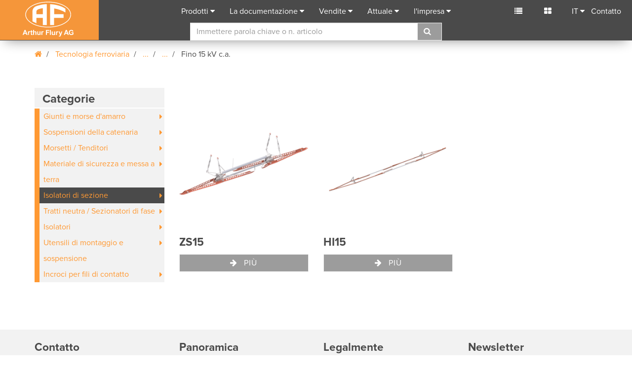

--- FILE ---
content_type: text/html; charset=utf-8
request_url: https://www.aflury.ch/it/cshow/prodotti/categoria/cat/isolatore-fino-15-kv-ca-940/
body_size: 10370
content:
<!DOCTYPE html>
<html lang="it">
<head>

<meta charset="utf-8"><base href="https://www.aflury.ch/">
<!-- 
	created by FO-Zuerisee AG
			Gewerbestrasse 18
			8132 Egg bei Zürich
			http://www.fo-zuerisee.ch

	This website is powered by TYPO3 - inspiring people to share!
	TYPO3 is a free open source Content Management Framework initially created by Kasper Skaarhoj and licensed under GNU/GPL.
	TYPO3 is copyright 1998-2019 of Kasper Skaarhoj. Extensions are copyright of their respective owners.
	Information and contribution at https://typo3.org/
-->




<meta name="generator" content="TYPO3 CMS">
<meta name="robots" content="index,follow">
<meta name="X-UA-Compatible" content="IE=9">
<meta name="viewport" content="width=device-width, initial-scale=1">
<meta name="author" content="Arthur Flury">
<meta name="description" content="Siamo un'impresa che lavora a livello mondiale, specializzata nello sviluppo e produzione di componenti per linee aeree di contatto, messa a terra, protezione dalle scariche atmosferiche, sistema di sicurezza anticaduta e linee elettrificate.">
<meta name="keywords" content="Derivazione, listino prezzi dispositivi anticaduta ABS, dispositivi di arresto ABS, dispositivi di ancoraggio ABS, ancoraggio, manicotti di ancoraggio, ancoraggi, protezione anticaduta, acquista protezione anticaduta, protezione anticaduta tetto spiovente, set protezione anticaduta, Morsetto di derivazione, punti di arresto, Morsetto a guance contraposte, Tecnologia ferroviaria, Tecnologia ferroviaria l'azienda, Pendino acciaio, Asta di manovra, Parafulmine, Protezione dai fulmini, classi di protezione contro i fulmini, Collare, Gancio per tetto, Morsetto filo di contatto, Cavo Tenditore, Moresetti per feeder, Installazione elettrica, Materiale elettrico, L'elettrotecnica, Materiali per il settore energia, Messa a terra, Morsetto di messa a terra, Materiale di messa a terra, Aste di messa a terra, Filo di contatto, Linea di contatto, Montatore di linea di contatto, protezione anticaduta tetto piano, Linea aerea, Linea aerea Cavo sotterrraneo, costruzione di linee aeree, Fondazione di terra, Morse d'amarro, testa di forcella, Valutazione die rischi, Conduttore, Isolatori, L'assortimento di capicorda a viti, Capicordi a viti, Giunti a cono, L'anticorrosivo, Presa multipla, Rilevatore di fase, Sezionatori di fase, Fotovoltaica, Impianto fotovoltaico, Equipotenzialità, Barre equipotenziali, Capocorda da pressare, Manicotti da pressare, Impianto FV, Pezzo di ridotto, Dispersore di terra ad anello, Collare di contatto, Morse per rotaia, Capicorda a viti, Connettore a viti, funi di sicurezza per lavori in quota, sistema di sicurezza a fune, dispositivi di ancoraggio, dispositivi di ancoraggio tetto piano, fune di sicurezza, Impianto solare, elementi di serraggio, tenditori, sistema di serraggio, Rilevatore di tensione, Braccio di sostegno, Isolatori di sezione, Elettrodo di terra per profondità, stazione di trasformatori, Protezione dalle sovratensioni, Connessioni elettriche, Invertitore ondulare">


<link rel="stylesheet" type="text/css" href="/typo3conf/ext/fo_base_aflury/Resources/Public/Css/main.css?1694611264" media="all">






<!-- Google Tag Manager -->
			<script>(function(w,d,s,l,i){w[l]=w[l]||[];w[l].push({'gtm.start': new Date().getTime(),event:'gtm.js'});var f=d.getElementsByTagName(s)[0], j=d.createElement(s),dl=l!='dataLayer'?'&l='+l:'';j.async=true;j.src= 'https://www.googletagmanager.com/gtm.js?id='+i+dl;f.parentNode.insertBefore(j,f);})(window,document,'script','dataLayer','GTM-KHZSC7F');</script>
			<!-- End Google Tag Manager -->	<script type="text/javascript">
	var _iub = _iub || [];
	_iub.csConfiguration = {"askConsentAtCookiePolicyUpdate":true,"countryDetection":true,"enableFadp":true,"enableLgpd":true,"enableUspr":true,"gdprAppliesGlobally":false,"lang":"it","lgpdAppliesGlobally":false,"perPurposeConsent":true,"reloadOnConsent":true,"siteId":2298277,"cookiePolicyId":55553646, "banner":{ "acceptButtonColor":"#FF9933","acceptButtonDisplay":true,"backgroundColor":"#F2F2F2","closeButtonDisplay":false,"customizeButtonColor":"#4A4A4A","customizeButtonDisplay":true,"explicitWithdrawal":true,"listPurposes":true,"linksColor":"#FF9933","position":"bottom","rejectButtonColor":"#FF9933","rejectButtonDisplay":true,"textColor":"#4A4A4A" }};
	</script>
	<script type="text/javascript" src="https://cs.iubenda.com/autoblocking/2298277.js"></script>
	<script type="text/javascript" src="//cdn.iubenda.com/cs/gpp/stub.js"></script>
	<script type="text/javascript" src="//cdn.iubenda.com/cs/iubenda_cs.js" charset="UTF-8" async></script><title>Categoria - Arthur Flury</title><meta name="application-name" content="Arthur Flury"><meta name="msapplication-TileColor" content="#ffffff">				<link rel="icon" type="image/png" sizes="32x32" href="/typo3conf/ext/fo_base_aflury/Resources/Public/Icons/favicons/favicon-32x32.png">
				<link rel="icon" type="image/png" sizes="16x16" href="/typo3conf/ext/fo_base_aflury/Resources/Public/Icons/favicons/favicon-16x16.png">				<meta name="msapplication-TileImage" content="https://www.aflury.ch/typo3conf/ext/fo_base_aflury/Resources/Public/Icons/favicons/mstile-150x150">				<link rel="apple-touch-icon" sizes="180x180" href="/typo3conf/ext/fo_base_aflury/Resources/Public/Icons/favicons/apple-touch-icon.png">				<link rel="manifest" href="/typo3conf/ext/fo_base_aflury/Resources/Public/Icons/favicons/manifest.json">
				<link rel="mask-icon" href="/typo3conf/ext/fo_base_aflury/Resources/Public/Icons/favicons/safari-pinned-tab.svg" color="#5bbad5">
				<meta name="theme-color" content="#ffffff">				<!-- HTML5 Shim and Respond.js IE8 support of HTML5 elements and media queries -->
			<!-- WARNING: Respond.js doesn't work if you view the page via file:// -->
			<!--[if lt IE 9]>
			  <script src="https://oss.maxcdn.com/libs/html5shiv/3.7.2/html5shiv.js"></script>
			  <script src="https://oss.maxcdn.com/libs/respond.js/1.4.2/respond.min.js"></script>
			  <script src="/typo3conf/ext/fo_base_aflury/Resources/Public/JavaScript/modernizr-custom.min.js"></script>
			<![endif]-->
			<!--[if IE 9]>
				<link rel="stylesheet" type="text/css" href="/typo3conf/ext/fo_base_aflury/Resources/Public/Css/ie9.css">
			<![endif]-->
</head>
<body id="pid-166" data-id="166" class="arthur-flury-page body-layout-0">
	<!-- Google Tag Manager (noscript) -->
	<noscript><iframe src="https://www.googletagmanager.com/ns.html?id=GTM-KHZSC7F" height="0" width="0" style="display:none;visibility:hidden"></iframe></noscript>
	<!-- End Google Tag Manager (noscript) --><nav class="navbar navbar-default navbar-fixed-top">
	<div class="container-fluid">
		<div class="navbar-header">
			<button type="button" class="navbar-toggle collapsed" data-toggle="collapse" data-target="#bs-example-navbar-collapse-1" aria-expanded="false">
				<span class="sr-only">Toggle navigation</span>
				<span class="icon-bar"></span>
				<span class="icon-bar"></span>
				<span class="icon-bar"></span>
			</button>
			<a href="/it/pagina-iniziale/" target="_top" class="navbar-brand"><img src="/typo3conf/ext/fo_base_aflury/Resources/Public/Images/logo-af.svg" alt="Arthur Flury" title="Arthur Flury"></a>
		</div>
		<div class="collapse navbar-collapse" id="bs-example-navbar-collapse-1">
			<ul class="nav navbar-nav navbar-center">
				

	
		<li>
			<a href="#" title="Prodotti" class="dropdown-toggle" data-toggle="dropdown" role="button" aria-haspopup="true" aria-expanded="false">Prodotti</a>
			
				<ul class="dropdown-menu">
					
							
	
		<li>
			
					<a title="Tecnologia ferroviaria" href="/it/prodotti/tecnologia-ferroviaria/cat/tecnologia-ferroviaria-93601/#c3212">Tecnologia ferroviaria</a>
						
		</li>
	
		<li>
			
					<a title="Sistemi di messa a terra e di protezione dai fulmini" href="/it/prodotti/sistemi-di-messa-a-terra-e-di-protezione-dai-fulmini/cat/messa-a-terra-e-di-protezione-dai-fulmini-93602/#c3591">Sistemi di messa a terra e di protezione dai fulmini</a>
						
		</li>
	
		<li>
			
					<a title="Protezione anticaduta" href="/it/prodotti/protezione-anticaduta/cat/protezione-anticaduta-93603/#c3326">Protezione anticaduta</a>
						
		</li>
	
		<li>
			
					<a title="Materiali per il settore energia" href="/it/prodotti/materiali-per-il-settore-energia/cat/materiali-per-il-settore-energia-93604/#c3426">Materiali per il settore energia</a>
						
		</li>
	

						
				</ul>
			
		</li>
	
		<li>
			<a href="#" title="La documentazione" class="dropdown-toggle" data-toggle="dropdown" role="button" aria-haspopup="true" aria-expanded="false">La documentazione</a>
			
				<ul class="dropdown-menu">
					
							
	
		<li>
			
					<a title="Tecnologia ferroviaria" href="/it/la-documentazione/tecnologia-ferroviaria/catd/tecnologia-ferroviaria-93601/">Tecnologia ferroviaria</a>
						
		</li>
	
		<li>
			
					<a title="Sistemi di messa a terra e di protezione dai" href="/it/la-documentazione/sistemi-di-messa-a-terra-e-di-protezione-dai/catd/messa-a-terra-e-di-protezione-dai-fulmini-93602/">Sistemi di messa a terra e di protezione dai</a>
						
		</li>
	
		<li>
			
					<a title="Protezione anti caduta" href="/it/la-documentazione/protezione-anti-caduta/catd/protezione-anticaduta-93603/">Protezione anti caduta</a>
						
		</li>
	
		<li>
			
					<a title="Materiali per il settore energia" href="/it/la-documentazione/materiali-per-il-settore-energia/catd/materiali-per-il-settore-energia-93604/">Materiali per il settore energia</a>
						
		</li>
	
		<li>
			
					<a title="Società" href="/it/la-documentazione/societa/catd/20/">Società</a>
						
		</li>
	

						
				</ul>
			
		</li>
	
		<li>
			<a href="#" title="Vendite" class="dropdown-toggle" data-toggle="dropdown" role="button" aria-haspopup="true" aria-expanded="false">Vendite</a>
			
				<ul class="dropdown-menu">
					
							
	
		<li><a title="Sede centrale Svizzera" href="/it/vendite/sede-centrale-svizzera/">Sede centrale Svizzera</a></li>
	
		<li><a title="Società controllata" href="/it/vendite/societa-controllata/">Società controllata</a></li>
	
		<li><a title="Rappresentanze" href="/it/vendite/rappresentanze/">Rappresentanze</a></li>
	

						
				</ul>
			
		</li>
	
		<li>
			<a href="#" title="Attuale" class="dropdown-toggle" data-toggle="dropdown" role="button" aria-haspopup="true" aria-expanded="false">Attuale</a>
			
				<ul class="dropdown-menu">
					
							
	
		<li><a title="Tecnologia ferroviaria" href="/it/attuale/tecnologia-ferroviaria/">Tecnologia ferroviaria</a></li>
	
		<li><a title="Sistemi di messa a terra e parafulmini" href="/it/attuale/sistemi-di-messa-a-terra-e-parafulmini/">Sistemi di messa a terra e parafulmini</a></li>
	
		<li><a title="Protezione anticaduta" href="/it/attuale/protezione-anticaduta/">Protezione anticaduta</a></li>
	
		<li><a title="La tecnologia Power Distribution" href="/it/attuale/la-tecnologia-power-distribution/">La tecnologia Power Distribution</a></li>
	
		<li><a title="Società" href="/it/attuale/societa/">Società</a></li>
	
		<li><a title="Blitzschutz Podcast" href="/it/attuale/podcast/">Blitzschutz Podcast</a></li>
	

						
				</ul>
			
		</li>
	
		<li>
			<a href="#" title="l&#039;impresa" class="dropdown-toggle" data-toggle="dropdown" role="button" aria-haspopup="true" aria-expanded="false">l&#039;impresa</a>
			
				<ul class="dropdown-menu">
					
							
	
		<li><a title="Chi siamo" href="/it/limpresa/chi-siamo/">Chi siamo</a></li>
	
		<li><a title="Posizione sul mercato" href="/it/limpresa/posizione-sul-mercato/">Posizione sul mercato</a></li>
	
		<li><a title="Ricerca e sviluppo" href="/it/limpresa/ricerca-e-sviluppo/">Ricerca e sviluppo</a></li>
	
		<li><a title="Produzione" href="/it/limpresa/produzione/">Produzione</a></li>
	
		<li><a title="Supply Chain Management" href="/it/limpresa/supply-chain-management/">Supply Chain Management</a></li>
	
		<li><a title="Qualità" href="/it/limpresa/qualita/">Qualità</a></li>
	
		<li><a title="Posti vacanti" href="/it/limpresa/posti-vacanti/">Posti vacanti</a></li>
	

						
				</ul>
			
		</li>
	

	












				<li class="dropdown hidden-expanded">
					<a class="dropdown-toggle" data-toggle="dropdown" role="button" aria-expanded="false">IT</a><ul class="dropdown-menu menu-lang"><li><a href="/de/cshow/produkte/kategorien/cat/trenner-bis-15-kv-ac-940/" title="Deutsch" target="_top">DE</a></li><li><a href="/en/cshow/products/category/cat/insulators-up-to-15-kv-ac-940/" title="English" target="_top">EN</a></li><li><a href="/fr/cshow/produits/categorie/cat/isolateurs-jusqua-15-kv-ac-940/" title="Francais" target="_top">FR</a></li><li class="active-lang "><a href="/it/cshow/prodotti/categoria/cat/isolatore-fino-15-kv-ca-940/" title="Italiano" target="_top">IT</a></li></ul>
				</li>
			</ul>
			<ul class="nav navbar-nav navbar-right">
				

				<li class="cart"><a href="/it/carello/" class="navbar-right-icon" data-toggle="popover" data-content="Carello" data-placement="bottom">
						<i class="fa fa-list" ></i>
						<span class="small" id="cart-amount"></span></a>
				</li>
				<li class="compare-list"><a href="/it/confronto-prodotti/" class="navbar-right-icon" data-toggle="popover" data-content="Confronta l&#039;elenco" data-placement="bottom">
						<i class="fa fa-th-large" title=""></i>
						<span class="small" id="compare-amount">&nbsp;</span></a>
				</li>
				<li class="dropdown hidden-collapse">
					<a class="dropdown-toggle" data-toggle="dropdown" role="button" aria-expanded="false">IT</a><ul class="dropdown-menu menu-lang"><li><a href="/de/cshow/produkte/kategorien/cat/trenner-bis-15-kv-ac-940/" title="Deutsch" target="_top">DE</a></li><li><a href="/en/cshow/products/category/cat/insulators-up-to-15-kv-ac-940/" title="English" target="_top">EN</a></li><li><a href="/fr/cshow/produits/categorie/cat/isolateurs-jusqua-15-kv-ac-940/" title="Francais" target="_top">FR</a></li><li class="active-lang "><a href="/it/cshow/prodotti/categoria/cat/isolatore-fino-15-kv-ca-940/" title="Italiano" target="_top">IT</a></li></ul>
				</li>
				<li><a href="/it/contatto/" title="Contatto">Contatto</a></li>
			</ul>
			<div class="search-panel" id="typeaheadAPP" ng-init="loadingMessage = 'caricamento...';languageId='1';languageKey='i'">
	<form action="/it/ricerca/" id="searchForm" class="searchForm search-menu" ng-controller="typeaheadController" method="get" >
		<input type="hidden" name="id" value="169" />
	    <input type="hidden" name="L" value="1" />
		<div class="input-group">
			<input class="form-control"
				   type="text"
				   name="tx_foshopproducts_product[query]"
				   placeholder="Immettere parola chiave o n. articolo"
				   autocomplete="off"
				   ng-model="search"
				   ng-change="getResult()"
				   id="search-ac-field"
				   aria-describedby="typeahead"/>
			<span class="input-group-btn">
				<button class="btn btn-default" type="submit"><i class="fa fa-search"></i></button>
				<span id="searchclear" class="glyphicon glyphicon-remove-circle"></span>
			</span>
		</div>
		<div class="typeahead" id="typeahead" ng-bind-html="result.html"></div>
	</form>
</div>
		</div>
	</div>
</nav>

<!--SOLR_START--><!--SOLR_END-->

	
	<div class="container"><div class="row"><div class="col-md-12 breadcrumb-navigation"><ol class="breadcrumb"><li><a href="/it/pagina-iniziale/" target="_top"><span class="fa fa-home"></span></a></li>
	


	

	
	<li>
		
				<a href="/it/cshow/prodotti/categoria/cat/tecnologia-ferroviaria-93601/" title="Tecnologia ferroviaria">
					
							Tecnologia ferroviaria
						
				</a>
			
	</li>
	

	
	<li>
		
				
						
								<a href="/it/cshow/prodotti/categoria/cat/isolatori-di-sezione-891/" class="breadcrumb-item" data-toggle="popover" data-content="Isolatori di sezione" data-placement="bottom">
									...
								</a>
							
					
			
	</li>
	

	
	<li>
		
				
						
								<a href="/it/cshow/prodotti/categoria/cat/isolatori-di-sezione-per-catenaria-892/" class="breadcrumb-item" data-toggle="popover" data-content="Isolatori di sezione" data-placement="bottom">
									...
								</a>
							
					
			
	</li>
	

	
	<li>
		
				
						
								Fino 15 kV c.a.
							
					
			
	</li>
	



</ol></div></div></div>

<!--SOLR_START-->
	<div class="foshop_products">
    
	<section id="produkte">
			<div class="container">
				<div class="row">
					<div class="col-md-3">
						<div class="chapter-tree hidden-collapse">
							<span class="nav-section-title">Categorie</span>
<ul class="product-menu">
	
		<li class="has-sub ">
			<a href="/it/cshow/prodotti/categoria/cat/giunti-e-morse-damarro-627/">Giunti e morse d&#039;amarro</a>
			
				<ul class="product-menu-level-2">
					
							<li class="has-sub ">
								<a href="/it/cshow/prodotti/categoria/cat/morse-damarro-628/">Morse di amarro</a>
								
									<ul class="product-menu-level-3">
										
											<li class=" ">
												<a href="/it/cshow/prodotti/categoria/cat/morse-damarro-acciaio-inossidabile-629/">
													Morse di amarro acciaio inossidabile
												</a>
											</li>
											
										
										
											<li class=" ">
												<a href="/it/cshow/prodotti/categoria/cat/morse-damarro-cunisi-640/">
													Morse di amarro CuNiSi
												</a>
											</li>
											
										
										
									</ul>
								
							</li>
					
							<li class=" ">
								<a href="/it/cshow/prodotti/categoria/cat/doppia-morsi-damarro-108199/">Doppia morse di amarro</a>
								
							</li>
					
							<li class=" ">
								<a href="/it/cshow/prodotti/categoria/cat/connettore-con-occhiolo-cunisi-108198/">Connettori con occhiolo CuNiSi</a>
								
							</li>
					
							<li class="has-sub ">
								<a href="/it/cshow/prodotti/categoria/cat/morsetti-per-filo-661/">Giunti a cono CuNiSi</a>
								
									<ul class="product-menu-level-3">
										
											<li class=" ">
												<a href="/it/cshow/prodotti/categoria/cat/giunti-equipotenziale-cunisi-662/">
													Giunti a cono CuNiSi
												</a>
											</li>
											
										
										
											<li class=" ">
												<a href="/it/cshow/prodotti/categoria/cat/giunti-equipotenziale-cunisi-668/">
													Giunti a cono CuNiSi per fili di diverse dimensioni
												</a>
											</li>
											
										
										
									</ul>
								
							</li>
					
				</ul>
			
		</li>
	
		<li class="has-sub ">
			<a href="/it/cshow/prodotti/categoria/cat/pendini-di-sospensione-per-catenaria-673/">Sospensioni della catenaria</a>
			
				<ul class="product-menu-level-2">
					
							<li class="has-sub ">
								<a href="/it/cshow/prodotti/categoria/cat/morsetti-674/">Morsetti</a>
								
									<ul class="product-menu-level-3">
										
											<li class=" ">
												<a href="/it/cshow/prodotti/categoria/cat/morsetto-filo-di-contatto-e-fune-portante-675/">
													Morsetti filo di contatto e fune portante
												</a>
											</li>
											
										
										
											<li class=" ">
												<a href="/it/cshow/prodotti/categoria/cat/morsetto-per-fune-portante-681/">
													Morsetti per fune portante
												</a>
											</li>
											
										
										
											<li class=" ">
												<a href="/it/cshow/prodotti/categoria/cat/morsetti-per-filo-di-contatto-686/">
													Morsetti per filo di contatto
												</a>
											</li>
											
										
										
											<li class=" ">
												<a href="/it/cshow/prodotti/categoria/cat/morsetti-per-due-fili-di-contatto-689/">
													Morsetti per due fili di contatto
												</a>
											</li>
											
										
										
									</ul>
								
							</li>
					
							<li class="has-sub ">
								<a href="/it/cshow/prodotti/categoria/cat/pendini-692/">Pendini</a>
								
									<ul class="product-menu-level-3">
										
											<li class=" ">
												<a href="/it/cshow/prodotti/categoria/cat/equipotenziale-regolabile-693/">
													Equipotenziale, regolabile
												</a>
											</li>
											
										
										
											<li class=" ">
												<a href="/it/cshow/prodotti/categoria/cat/non-equipotenziale-regolabile-701/">
													Non equipotenziale, regolabile
												</a>
											</li>
											
										
										
									</ul>
								
							</li>
					
							<li class=" ">
								<a href="/it/cshow/prodotti/categoria/cat/pendini-flessibile-21067/">Pendini flessibile</a>
								
							</li>
					
							<li class="has-sub ">
								<a href="/it/cshow/prodotti/categoria/cat/pendini-ad-altezza-fissa-706/">Pendini ad altezza fissa</a>
								
									<ul class="product-menu-level-3">
										
											<li class=" ">
												<a href="/it/cshow/prodotti/categoria/cat/pendini-cunisi-707/">
													Pendini CuNiSi
												</a>
											</li>
											
										
										
											<li class=" ">
												<a href="/it/cshow/prodotti/categoria/cat/pendino-acciaio-inossidabile-altezza-fissa-709/">
													Pendino acciaio inossidabile (altezza fissa)
												</a>
											</li>
											
										
										
									</ul>
								
							</li>
					
							<li class="has-sub ">
								<a href="/it/cshow/prodotti/categoria/cat/pendini-regolabili-711/">Pendini di filo</a>
								
									<ul class="product-menu-level-3">
										
											<li class=" ">
												<a href="/it/cshow/prodotti/categoria/cat/con-fermo-darresto-712/">
													Con fermo d&#039;arresto
												</a>
											</li>
											
										
										
											<li class=" ">
												<a href="/it/cshow/prodotti/categoria/cat/senza-fermo-darresto-714/">
													Senza fermo d&#039;arresto
												</a>
											</li>
											
										
										
									</ul>
								
							</li>
					
							<li class="has-sub ">
								<a href="/it/cshow/prodotti/categoria/cat/accessori-per-pendini-716/">Accessori sospensioni della catenaria</a>
								
									<ul class="product-menu-level-3">
										
											<li class=" ">
												<a href="/it/cshow/prodotti/categoria/cat/redancia-fascetta-per-filo-717/">
													Redancia (fascetta per filo)
												</a>
											</li>
											
										
										
											<li class=" ">
												<a href="/it/cshow/prodotti/categoria/cat/sellette-di-scorrimento-719/">
													Sellette di scorrimento
												</a>
											</li>
											
										
										
											<li class=" ">
												<a href="/it/cshow/prodotti/categoria/cat/redancie-721/">
													Redancie
												</a>
											</li>
											
										
										
											<li class=" ">
												<a href="/it/cshow/prodotti/categoria/cat/manicotti-per-compressione-del-filo-724/">
													Manicotti per compressione del filo
												</a>
											</li>
											
										
										
											<li class=" ">
												<a href="/it/cshow/prodotti/categoria/cat/morsetti-726/">
													Morsetti
												</a>
											</li>
											
										
										
											<li class=" ">
												<a href="/it/cshow/prodotti/categoria/cat/perni-per-pendino-728/">
													Perni per pendino
												</a>
											</li>
											
										
										
											<li class=" ">
												<a href="/it/cshow/prodotti/categoria/cat/parte-regolabile-730/">
													Parte regolabile
												</a>
											</li>
											
										
										
											<li class=" ">
												<a href="/it/cshow/prodotti/categoria/cat/cordine-732/">
													Cordine
												</a>
											</li>
											
										
										
											<li class=" ">
												<a href="/it/cshow/prodotti/categoria/cat/guida-di-protezione-del-cavo-734/">
													Guida di protezione del cavo
												</a>
											</li>
											
										
										
											<li class=" ">
												<a href="/it/cshow/prodotti/categoria/cat/attrezzi-di-montaggio-736/">
													Attrezzi di montaggio
												</a>
											</li>
											
										
										
											<li class=" ">
												<a href="/it/cshow/prodotti/categoria/cat/distanziatore-intermedio-742/">
													Distanziatore intermedio
												</a>
											</li>
											
										
										
									</ul>
								
							</li>
					
				</ul>
			
		</li>
	
		<li class="has-sub ">
			<a href="/it/cshow/prodotti/categoria/cat/morsetti-tenditori-744/">Morsetti / Tenditori</a>
			
				<ul class="product-menu-level-2">
					
							<li class="has-sub ">
								<a href="/it/cshow/prodotti/categoria/cat/morsetti-per-feeder-745/">Morsetti per feeder</a>
								
									<ul class="product-menu-level-3">
										
											<li class=" ">
												<a href="/it/cshow/prodotti/categoria/cat/morsetti-universale-746/">
													Morsetti universale
												</a>
											</li>
											
										
										
											<li class=" ">
												<a href="/it/cshow/prodotti/categoria/cat/morsetti-per-feeder-751/">
													Morsetti per feeder
												</a>
											</li>
											
										
										
											<li class=" ">
												<a href="/it/cshow/prodotti/categoria/cat/supporto-fune-portante-753/">
													Supporto fune portante
												</a>
											</li>
											
										
										
											<li class=" ">
												<a href="/it/cshow/prodotti/categoria/cat/morsetti-paralleli-per-feeder-755/">
													Morsetti paralleli per feeder
												</a>
											</li>
											
										
										
									</ul>
								
							</li>
					
							<li class="has-sub ">
								<a href="/it/cshow/prodotti/categoria/cat/morsetti-per-filo-762/">Giunti per filo di contatto</a>
								
									<ul class="product-menu-level-3">
										
											<li class=" ">
												<a href="/it/cshow/prodotti/categoria/cat/morsetti-per-filo-763/">
													Giunti per filo di contatto senza filo di spessore
												</a>
											</li>
											
										
										
											<li class=" ">
												<a href="/it/cshow/prodotti/categoria/cat/giunto-con-filo-di-spessore-133580/">
													Giunti per filo di contatto con filo di spessore
												</a>
											</li>
											
										
										
											<li class=" ">
												<a href="/it/cshow/prodotti/categoria/cat/morsetti-filo-regolabile-779/">
													Giunti per filo di contatto regolabile
												</a>
											</li>
											
										
										
											<li class=" ">
												<a href="/it/cshow/prodotti/categoria/cat/giunti-filo-per-trolley-129879/">
													Giunti per filo di contatto per trolley
												</a>
											</li>
											
										
										
											<li class=" ">
												<a href="/it/cshow/prodotti/categoria/cat/morsetto-di-filo-di-contatto-morsetto-di-ancora-783/">
													Giunti per filo di contatto / Giunti di ancora
												</a>
											</li>
											
										
										
									</ul>
								
							</li>
					
							<li class="has-sub ">
								<a href="/it/cshow/prodotti/categoria/cat/morsetti-di-serraggio-varie-791/">Morsetti di serraggio varie</a>
								
									<ul class="product-menu-level-3">
										
											<li class=" ">
												<a href="/it/cshow/prodotti/categoria/cat/morsetti-punto-fisso-792/">
													Morsetti punto fisso
												</a>
											</li>
											
										
										
											<li class=" ">
												<a href="/it/cshow/prodotti/categoria/cat/morsetti-per-incrocio-filo-di-contatto-797/">
													Morsetti per incrocio filo di contatto
												</a>
											</li>
											
										
										
											<li class=" ">
												<a href="/it/cshow/prodotti/categoria/cat/morsetti-per-incrocio-800/">
													Morsetti per incrocio
												</a>
											</li>
											
										
										
											<li class=" ">
												<a href="/it/cshow/prodotti/categoria/cat/morsetti-y-807/">
													Morsetti Y
												</a>
											</li>
											
										
										
											<li class=" ">
												<a href="/it/cshow/prodotti/categoria/cat/supporti-cavo-di-terra-809/">
													Supporti cavo di terra
												</a>
											</li>
											
										
										
									</ul>
								
							</li>
					
							<li class=" ">
								<a href="/it/cshow/prodotti/categoria/cat/griffe-811/">Griffe braccio di sostegno</a>
								
							</li>
					
							<li class=" ">
								<a href="/it/cshow/prodotti/categoria/cat/tenditori-818/">Tenditori</a>
								
							</li>
					
							<li class=" ">
								<a href="/it/cshow/prodotti/categoria/cat/guide-per-cavi-828/">Guide per cavi</a>
								
							</li>
					
							<li class=" ">
								<a href="/it/cshow/prodotti/categoria/cat/distanziatori-832/">Distanziatori</a>
								
							</li>
					
				</ul>
			
		</li>
	
		<li class="has-sub ">
			<a href="/it/cshow/prodotti/categoria/cat/materiale-di-sicurezza-e-messa-a-terra-835/">Materiale di sicurezza e messa a terra</a>
			
				<ul class="product-menu-level-2">
					
							<li class="has-sub ">
								<a href="/it/cshow/prodotti/categoria/cat/aste-di-messa-a-terra-836/">Aste di messa a terra</a>
								
									<ul class="product-menu-level-3">
										
											<li class=" ">
												<a href="/it/cshow/prodotti/categoria/cat/aste-telescopica-di-messa-a-terra-837/">
													Aste telescopica di messa a terra
												</a>
											</li>
											
										
										
											<li class=" ">
												<a href="/it/cshow/prodotti/categoria/cat/aste-di-messa-a-terra-poligonale-848/">
													Aste di messa a terra poligonale
												</a>
											</li>
											
										
										
											<li class=" ">
												<a href="/it/cshow/prodotti/categoria/cat/aste-di-messa-a-terra-846/">
													Aste di messa a terra
												</a>
											</li>
											
										
										
									</ul>
								
							</li>
					
							<li class="has-sub ">
								<a href="/it/cshow/prodotti/categoria/cat/morse-per-rotaia-853/">Morse per rotaia</a>
								
									<ul class="product-menu-level-3">
										
											<li class=" ">
												<a href="/it/cshow/prodotti/categoria/cat/morse-per-rotaia-parallela-854/">
													Morse per rotaia parallela
												</a>
											</li>
											
										
										
											<li class=" ">
												<a href="/it/cshow/prodotti/categoria/cat/morse-diagonale-per-rotaia-858/">
													Morse diagonale per rotaia
												</a>
											</li>
											
										
										
											<li class=" ">
												<a href="/it/cshow/prodotti/categoria/cat/kago-morsetti-per-rotaie-870/">
													Morsetti per rotaie
												</a>
											</li>
											
										
										
									</ul>
								
							</li>
					
							<li class=" ">
								<a href="/it/cshow/prodotti/categoria/cat/ganci-per-catenaria-872/">Ganci per catenaria</a>
								
							</li>
					
							<li class="has-sub ">
								<a href="/it/cshow/prodotti/categoria/cat/cavi-di-messa-a-terra-879/">Cavi di messa a terra</a>
								
									<ul class="product-menu-level-3">
										
											<li class=" ">
												<a href="/it/cshow/prodotti/categoria/cat/cavo-di-messa-a-terra-unipolare-880/">
													Cavo di messa a terra unipolare
												</a>
											</li>
											
										
										
											<li class=" ">
												<a href="/it/cshow/prodotti/categoria/cat/cavo-di-messa-a-terra-bipolare-882/">
													Cavo di messa a terra bipolare
												</a>
											</li>
											
										
										
									</ul>
								
							</li>
					
							<li class=" ">
								<a href="/it/cshow/prodotti/categoria/cat/aste-di-manovra-888/">Aste di manovra</a>
								
							</li>
					
							<li class=" ">
								<a href="/it/cshow/prodotti/categoria/cat/contatti-magnetico-106687/">Contatti magnetici per la messa a terra</a>
								
							</li>
					
							<li class="has-sub ">
								<a href="/it/cshow/prodotti/categoria/cat/pezzi-di-ricambio-per-materiale-di-sicurezza-e-messa-a-terra-129676/">Pezzi di ricambio</a>
								
									<ul class="product-menu-level-3">
										
											<li class=" ">
												<a href="/it/cshow/prodotti/categoria/cat/contenitore-di-stoccaggio-129677/">
													Contenitore di stoccaggio
												</a>
											</li>
											
										
										
											<li class=" ">
												<a href="/it/cshow/prodotti/categoria/cat/piatti-di-contatto-129685/">
													Piatti di contatto
												</a>
											</li>
											
										
										
									</ul>
								
							</li>
					
							<li class="has-sub ">
								<a href="/it/cshow/prodotti/categoria/cat/accessori-di-materiale-di-sicurezza-e-messa-a-terra-129675/">Accessori</a>
								
									<ul class="product-menu-level-3">
										
											<li class=" ">
												<a href="/it/cshow/prodotti/categoria/cat/sistemi-di-messa-a-terra-129683/">
													Sistemi di messa a terra
												</a>
											</li>
											
										
										
											<li class=" ">
												<a href="/it/cshow/prodotti/categoria/cat/guide-della-fune-129684/">
													Guide della fune
												</a>
											</li>
											
										
										
											<li class=" ">
												<a href="/it/cshow/prodotti/categoria/cat/bandiere-di-segnalazione-129681/">
													Bandiere di segnalazione
												</a>
											</li>
											
										
										
											<li class=" ">
												<a href="/it/cshow/prodotti/categoria/cat/sacchetti-129682/">
													Sacchetti
												</a>
											</li>
											
										
										
											<li class=" ">
												<a href="/it/cshow/prodotti/categoria/cat/attrezzi-129686/">
													Attrezzi
												</a>
											</li>
											
										
										
									</ul>
								
							</li>
					
				</ul>
			
		</li>
	
		<li class="has-sub act">
			<a href="/it/cshow/prodotti/categoria/cat/isolatori-di-sezione-891/">Isolatori di sezione</a>
			
				<ul class="product-menu-level-2">
					
							<li class="has-sub act">
								<a href="/it/cshow/prodotti/categoria/cat/isolatori-di-sezione-per-catenaria-892/">Isolatori di sezione</a>
								
									<ul class="product-menu-level-3">
										
											<li class=" ">
												<a href="/it/cshow/prodotti/categoria/cat/isolatore-fino-1-kv-cc-893/">
													Fino 1 kV c.c.
												</a>
											</li>
											
										
										
											<li class=" ">
												<a href="/it/cshow/prodotti/categoria/cat/isolatore-fino-15-kv-cc-902/">
													Fino 1.5 kV c.c.
												</a>
											</li>
											
										
										
											<li class=" ">
												<a href="/it/cshow/prodotti/categoria/cat/isolatore-fino-3-kv-cc-918/">
													Fino 3 kV c.c.
												</a>
											</li>
											
										
										
											<li class=" act">
												<a href="/it/cshow/prodotti/categoria/cat/isolatore-fino-15-kv-ca-940/">
													Fino 15 kV c.a.
												</a>
											</li>
											
										
										
											<li class=" ">
												<a href="/it/cshow/prodotti/categoria/cat/isolatore-fino-25-kv-ca-953/">
													Fino 25 kV c.a.
												</a>
											</li>
											
										
										
									</ul>
								
							</li>
					
							<li class="has-sub ">
								<a href="/it/cshow/prodotti/categoria/cat/isolatore-di-sezione-per-catenaria-rigida-977/">Isolatore di sezione per catenaria rigida</a>
								
									<ul class="product-menu-level-3">
										
											<li class=" ">
												<a href="/it/cshow/prodotti/categoria/cat/isolatore-di-sezione-per-catenaria-rigida-fino-3-kv-dc-978/">
													Fino 3 kV DC
												</a>
											</li>
											
										
										
											<li class=" ">
												<a href="/it/cshow/prodotti/categoria/cat/isolatore-di-sezione-per-catenaria-rigida-fino-15-kv-ac-980/">
													Fino 15 kV AC
												</a>
											</li>
											
										
										
											<li class=" ">
												<a href="/it/cshow/prodotti/categoria/cat/isolatore-di-sezione-per-catenaria-rigida-fino-25-kv-ac-982/">
													Fino 25 kV AC
												</a>
											</li>
											
										
										
									</ul>
								
							</li>
					
							<li class="has-sub ">
								<a href="/it/cshow/prodotti/categoria/cat/pezzi-di-ricambio-per-isolatore-di-sezione-68053/">Pezzi di ricambio</a>
								
									<ul class="product-menu-level-3">
										
											<li class=" ">
												<a href="/it/cshow/prodotti/categoria/cat/isolatore-per-il-isolatore-di-sezione-68173/">
													Isolatori
												</a>
											</li>
											
										
										
											<li class=" ">
												<a href="/it/cshow/prodotti/categoria/cat/sciabole-per-il-isolatori-di-sezione-68172/">
													Sciabole
												</a>
											</li>
											
										
										
											<li class=" ">
												<a href="/it/cshow/prodotti/categoria/cat/morsetto-di-fissaggio-per-il-sciabole-133483/">
													Morsetti di fissaggio per il sciabole
												</a>
											</li>
											
										
										
									</ul>
								
							</li>
					
							<li class="has-sub ">
								<a href="/it/cshow/prodotti/categoria/cat/accessori-per-il-isolatore-di-sezione-68247/">Accessori</a>
								
									<ul class="product-menu-level-3">
										
											<li class=" ">
												<a href="/it/cshow/prodotti/categoria/cat/sospensioni-72260/">
													Sospensioni
												</a>
											</li>
											
										
										
											<li class=" ">
												<a href="/it/cshow/prodotti/categoria/cat/sisteme-di-sospensione-71894/">
													Pendino a molla
												</a>
											</li>
											
										
										
											<li class=" ">
												<a href="/it/cshow/prodotti/categoria/cat/hb-hi-71899/">
													Leva
												</a>
											</li>
											
										
										
											<li class=" ">
												<a href="/it/cshow/prodotti/categoria/cat/barra-dappoggio-per-aste-di-montaggio-1026/">
													Barra di allineamento
												</a>
											</li>
											
										
										
											<li class=" ">
												<a href="/it/cshow/prodotti/categoria/cat/asta-di-montaggio-per-il-isolatore-di-sezione-68248/">
													Asti di installazione
												</a>
											</li>
											
										
										
											<li class=" ">
												<a href="/it/cshow/prodotti/categoria/cat/barre-isolante-72253/">
													Sezionatore
												</a>
											</li>
											
										
										
											<li class=" ">
												<a href="/it/cshow/prodotti/categoria/cat/ponte-di-cavo-136386/">
													Ponte di cavo
												</a>
											</li>
											
										
										
									</ul>
								
							</li>
					
				</ul>
			
		</li>
	
		<li class="has-sub ">
			<a href="/it/cshow/prodotti/categoria/cat/sezionatori-di-fase-984/">Tratti neutra / Sezionatori di fase</a>
			
				<ul class="product-menu-level-2">
					
							<li class=" ">
								<a href="/it/cshow/prodotti/categoria/cat/tratti-neutra-fino-3-kv-125738/">Fino 3 kV</a>
								
							</li>
					
							<li class="has-sub ">
								<a href="/it/cshow/prodotti/categoria/cat/sezionatori-di-fase-985/">Fino 25 kV</a>
								
									<ul class="product-menu-level-3">
										
											<li class=" ">
												<a href="/it/cshow/prodotti/categoria/cat/tratto-neutra-ltn-133604/">
													Tratto neutra LTN
												</a>
											</li>
											
										
										
											<li class=" ">
												<a href="/it/cshow/prodotti/categoria/cat/sezionatori-di-fase-convenzionale-986/">
													Tratti neutra / Sezionatori di fase convenzionale
												</a>
											</li>
											
										
										
											<li class=" ">
												<a href="/it/cshow/prodotti/categoria/cat/sezionatore-di-fase-alta-velocita-43144/">
													Tratti neutra / Sezionatori di fase alta velocità
												</a>
											</li>
											
										
										
									</ul>
								
							</li>
					
							<li class="has-sub ">
								<a href="/it/cshow/prodotti/categoria/cat/pezzi-di-ricambio-per-isolatori-di-fase-72383/">Pezzi di ricambio</a>
								
									<ul class="product-menu-level-3">
										
											<li class=" ">
												<a href="/it/cshow/prodotti/categoria/cat/sciabole-di-sezionatori-di-fase-72384/">
													Sciabole
												</a>
											</li>
											
										
										
											<li class=" ">
												<a href="/it/cshow/prodotti/categoria/cat/isolatori-per-il-sezionatori-di-fase-72385/">
													Isolatori
												</a>
											</li>
											
										
										
									</ul>
								
							</li>
					
							<li class="has-sub ">
								<a href="/it/cshow/prodotti/categoria/cat/accessori-per-il-separazione-de-fase-72386/">Accessori</a>
								
									<ul class="product-menu-level-3">
										
											<li class=" ">
												<a href="/it/cshow/prodotti/categoria/cat/federhaenger-133616/">
													Federhänger
												</a>
											</li>
											
										
										
											<li class=" ">
												<a href="/it/cshow/prodotti/categoria/cat/leva-per-nsr-74947/">
													Leva
												</a>
											</li>
											
										
										
											<li class=" ">
												<a href="/it/cshow/prodotti/categoria/cat/spegi-arco-72388/">
													Spegi arco
												</a>
											</li>
											
										
										
											<li class=" ">
												<a href="/it/cshow/prodotti/categoria/cat/asta-di-montaggio-per-il-sezionatori-di-fase-72387/">
													Asta di installazione
												</a>
											</li>
											
										
										
									</ul>
								
							</li>
					
				</ul>
			
		</li>
	
		<li class="has-sub ">
			<a href="/it/cshow/prodotti/categoria/cat/isolatori-1001/">Isolatori</a>
			
				<ul class="product-menu-level-2">
					
							<li class="has-sub ">
								<a href="/it/cshow/prodotti/categoria/cat/isolatori-per-f-di-contatto-e-fune-portante-1002/">Isolatori per f. di contatto e fune portante</a>
								
									<ul class="product-menu-level-3">
										
											<li class=" ">
												<a href="/it/cshow/prodotti/categoria/cat/isolatori-per-filo-di-contatto-1003/">
													Isolatori per filo di contatto
												</a>
											</li>
											
										
										
											<li class=" ">
												<a href="/it/cshow/prodotti/categoria/cat/isolatori-per-fune-portante-1006/">
													Isolatori per fune portante
												</a>
											</li>
											
										
										
									</ul>
								
							</li>
					
							<li class=" ">
								<a href="/it/cshow/prodotti/categoria/cat/pasta-detergente-1038/">Pasta detergente</a>
								
							</li>
					
				</ul>
			
		</li>
	
		<li class="has-sub ">
			<a href="/it/cshow/prodotti/categoria/cat/utensili-di-montaggio-e-sospensione-74410/">Utensili di montaggio e sospensione</a>
			
				<ul class="product-menu-level-2">
					
							<li class="has-sub ">
								<a href="/it/cshow/prodotti/categoria/cat/accessori-per-il-sospensione-1012/">Accessori per il sospensione</a>
								
									<ul class="product-menu-level-3">
										
											<li class=" ">
												<a href="/it/cshow/prodotti/categoria/cat/sospensioni-1013/">
													Sospensioni
												</a>
											</li>
											
										
										
											<li class=" ">
												<a href="/it/cshow/prodotti/categoria/cat/guide-di-scorrimento-ed-arresto-1020/">
													Guides di scorrimento ed arrestos
												</a>
											</li>
											
										
										
									</ul>
								
							</li>
					
							<li class=" ">
								<a href="/it/cshow/prodotti/categoria/cat/utensili-1025/">Utensili</a>
								
							</li>
					
				</ul>
			
		</li>
	
		<li class="has-sub ">
			<a href="/it/cshow/prodotti/categoria/cat/incroci-1041/">Incroci per fili di contatto</a>
			
				<ul class="product-menu-level-2">
					
							<li class=" ">
								<a href="/it/cshow/prodotti/categoria/cat/incroci-1042/">Incroci per fili di contatto</a>
								
							</li>
					
							<li class="has-sub ">
								<a href="/it/cshow/prodotti/categoria/cat/accessori-135663/">Accessori</a>
								
									<ul class="product-menu-level-3">
										
											<li class=" ">
												<a href="/it/cshow/prodotti/categoria/cat/pendino-a-molla-135666/">
													Pendino a molla
												</a>
											</li>
											
										
										
											<li class=" ">
												<a href="/it/cshow/prodotti/categoria/cat/protezione-del-filo-di-contatto-135664/">
													Fissaggio dei fili di contatto
												</a>
											</li>
											
										
										
									</ul>
								
							</li>
					
				</ul>
			
		</li>
	
</ul>

						</div>
					</div>
					<div class="col-md-9">
						<div class="row">
							
									
											


    <div class="col-md-4">
        <div class="rel-prod">
            <figure>
                <a href="/it/contp/pshow/prodotti/detail/pid/isolatore-fino-15-kv-ca-944/">
                    
                            <img src="https://image.aflury.ch/imageService/?width=300&height=300&grow=1&box=1&schema=rgb&img=sub176%2F187fa30c8e2e0278.png"  class="img-responsive product-image" alt="" title="">
                        
                </a>
            </figure>
            <h3><span class="titleProductName"></span> <span class="titleProductNumber">ZS15</span></h3>
            <a class="btn btn-default btn-block" href="/it/contp/pshow/prodotti/detail/pid/isolatore-fino-15-kv-ca-944/">
                <i class="fa fa-arrow-right"></i>
                Più
            </a>
        </div>
    </div>

    <div class="col-md-4">
        <div class="rel-prod">
            <figure>
                <a href="/it/contp/pshow/prodotti/detail/pid/isolatore-fino-15-kv-ca-948/">
                    
                            <img src="https://image.aflury.ch/imageService/?width=300&height=300&grow=1&box=1&schema=rgb&img=sub50%2F18ba9d4571644778.png"  class="img-responsive product-image" alt="" title="">
                        
                </a>
            </figure>
            <h3><span class="titleProductName"></span> <span class="titleProductNumber">HI15</span></h3>
            <a class="btn btn-default btn-block" href="/it/contp/pshow/prodotti/detail/pid/isolatore-fino-15-kv-ca-948/">
                <i class="fa fa-arrow-right"></i>
                Più
            </a>
        </div>
    </div>



										
								

						</div>
					</div>
				</div>
			</div>
		</section>

</div>
	
<!--SOLR_END-->
<!--<div class="modal fade bs-example-modal-lg" tabindex="-1" role="dialog" aria-labelledby="myLargeModalLabel" id="modal"></div>-->
<footer class="bg-footer">
	<!--container-->
	<div class="container ">
		<!--row-->
		<div class="row">
			<div class="col-md-3 col-sm-12">
				<h3>Contatto</h3>
<article id="c411" class="ce-contact">
		<p>Arthur Flury AG<br /> Fabrikstrasse 4<br /> CH-4543 Deitingen<br /> <a href="javascript:linkTo_UnCryptMailto('ocknvq,kphqBchnwta0ej');" title="info@aflury.ch">info(at)aflury.ch</a></p>
<p>&nbsp;</p>
<p>Tel: +41 32 613 33 66</p>
<p>&nbsp;</p>
</article>

			</div>
			<!--/col-md-3 -->
			<div class="col-md-3 col-sm-12">
				<h3>Panoramica</h3><ul class="list-unstyled"><li><a href="/it/prodotti/tecnologia-ferroviaria/" title="Prodotti tecnologia ferroviaria">Prodotti tecnologia ferroviaria</a></li><li><a href="/it/prodotti/sistemi-di-messa-a-terra-e-di-protezione-dai-fulmini/" title="Prodotti sistema di messa a terra e protezione contro i fulmini">Prodotti sistema di messa a terra e protezione contro i fulmini</a></li><li><a href="/it/prodotti/protezione-anticaduta/" title="Prodotti protezione anticaduta">Prodotti protezione anticaduta</a></li><li><a href="/it/limpresa/chi-siamo/" title="Arthur Flury AG">Arthur Flury AG</a></li><li><a href="/it/sitemap/" title="Sitemap">Sitemap</a></li></ul>
			</div>
			<!--/col-md-3 -->
			<div class="col-md-3 col-sm-12">
				<h3>Legalmente</h3><ul class="list-unstyled no-margin-bottom"><li><a href="/it/impressum/" title="Impronta">Impronta</a></li><li><a href="/it/condizioni-generali-di-vendita-e-spedizione/" title="Condizioni generali di contratto">Condizioni generali di contratto</a></li><li><a href="/it/declino-di-responsabilita-note-legali/" title="Note legali">Note legali</a></li><li><a href="/it/politica-da-confidentialita/" title="Norme sulla privacy">Norme sulla privacy</a></li></ul>    <ul class="list-unstyled no-space-top">
    <li>
    <a href='#' class='iubenda-cs-preferences-link'>
    Le tue scelte sulla privacy
    </a>
    </li>
    </ul>
			</div>
			<!--/col-md-3 -->
			<div class="col-md-3 col-sm-12">
				<h3>Newsletter</h3>
				<div class="block mt-20">
					<a href="/it/nc/newsletter/" class="btn btn-default">
						Iscriviti alla Newsletter
					</a>
				</div>

			</div>
			<!--/col-md-3 -->
		</div>
		<!--/row-->
	</div>
	<!--/container-->

	<!--container-fluid-->
	<div class="container-fluid footer-legal">
		<!--row-->
		<div class="row">
			<div class="col-md-12">
				<!--container-->
				<div class="container">
					<!--row-->
					<div class="row">
						<div class="col-md-6 meta-footer-links">
							
						</div>
						<!--/col-md-6 -->
						<div class="col-md-6 copyright">
							<i class="fa fa-copyright"></i>  2026  Arthur Flury
						</div>
					</div>
					<!--/row-->
				</div>
				<!--/container-->
			</div>
			<!--/col-md-12 -->
		</div>
		<!--/row-->
	</div>
	<!--/container-fluid-->
	<script type="text/javascript"> _linkedin_partner_id = "6049828"; window._linkedin_data_partner_ids = window._linkedin_data_partner_ids || []; window._linkedin_data_partner_ids.push(_linkedin_partner_id); </script><script type="text/javascript"> (function(l) { if (!l){window.lintrk = function(a,b){window.lintrk.q.push([a,b])}; window.lintrk.q=[]} var s = document.getElementsByTagName("script")[0]; var b = document.createElement("script"); b.type = "text/javascript";b.async = true; b.src = "https://snap.licdn.com/li.lms-analytics/insight.min.js"; s.parentNode.insertBefore(b, s);})(window.lintrk); </script> <noscript> <img height="1" width="1" style="display:none;" alt="" src="https://px.ads.linkedin.com/collect/?pid=6049828&fmt=gif" /> </noscript>
</footer>
<a href="/it/prodotti/categoria/#pid-166" class="btn btn-primary scrollTop" data-spy="affix"><i class="fa fa-chevron-up"></i></a>
<script src="/typo3conf/ext/foshop_utilities/Resources/Public/JS/lib/angular.min.js?1493274105" type="text/javascript"></script>
<script src="/typo3conf/ext/foshop_utilities/Resources/Public/JS/lib/angular-route.min.js?1493274105" type="text/javascript"></script>
<script src="/typo3conf/ext/foshop_utilities/Resources/Public/JS/lib/angular-locale_de-de.js?1493274105" type="text/javascript"></script>
<script src="/typo3conf/ext/foshop_utilities/Resources/Public/JS/lib/ui-bootstrap-custom-tpls-1.3.3.min.js?1493274105" type="text/javascript"></script>
<script src="/typo3conf/ext/foshop_utilities/Resources/Public/JS/lib/angular-confirm.min.js?1493274105" type="text/javascript"></script>
<script src="/typo3conf/ext/foshop_utilities/Resources/Public/JS/lib/angular-sanitize.js?1493274105" type="text/javascript"></script>
<script src="/typo3/sysext/rsaauth/Resources/Public/JavaScript/RsaEncryptionWithLib.min.js?1585643583" type="text/javascript"></script>
<script src="/typo3conf/ext/fo_base_aflury/Resources/Public/JavaScript/main.min.js?1554736562" type="text/javascript"></script>
<script src="/typo3conf/ext/foshop_products/Resources/Public/JS/Typeahead/app.js?1533291470" type="text/javascript"></script>
<script src="/typo3conf/ext/foshop_products/Resources/Public/JS/Typeahead/Controllers/typeaheadController.js?1551344704" type="text/javascript"></script>
<script src="/typo3conf/ext/foshop_products/Resources/Public/JS/Typeahead/Models/typeahead.js?1551713911" type="text/javascript"></script>
<script src="/typo3conf/ext/fo_base_aflury/Resources/T3sass/assets/JavaScript/Utility.js?1676904095" type="text/javascript"></script>
<script src="/typo3conf/ext/foshop_products/Resources/Public/JS/comparelist.js?1536652786" type="text/javascript"></script>
<script src="/typo3conf/ext/foshop_pdf_aflury/Resources/Public/JavaScript/generatePdf.js?1527666188" type="text/javascript"></script>
<script type="text/javascript">
/*<![CDATA[*/
/*TYPO3RsaEncryptionPublicKeyUrl*/
var TYPO3RsaEncryptionPublicKeyUrl = '\/index.php?eID=RsaPublicKeyGenerationController';

/*_scriptCode*/

			// decrypt helper function
		function decryptCharcode(n,start,end,offset) {
			n = n + offset;
			if (offset > 0 && n > end) {
				n = start + (n - end - 1);
			} else if (offset < 0 && n < start) {
				n = end - (start - n - 1);
			}
			return String.fromCharCode(n);
		}
			// decrypt string
		function decryptString(enc,offset) {
			var dec = "";
			var len = enc.length;
			for(var i=0; i < len; i++) {
				var n = enc.charCodeAt(i);
				if (n >= 0x2B && n <= 0x3A) {
					dec += decryptCharcode(n,0x2B,0x3A,offset);	// 0-9 . , - + / :
				} else if (n >= 0x40 && n <= 0x5A) {
					dec += decryptCharcode(n,0x40,0x5A,offset);	// A-Z @
				} else if (n >= 0x61 && n <= 0x7A) {
					dec += decryptCharcode(n,0x61,0x7A,offset);	// a-z
				} else {
					dec += enc.charAt(i);
				}
			}
			return dec;
		}
			// decrypt spam-protected emails
		function linkTo_UnCryptMailto(s) {
			location.href = decryptString(s,-2);
		}
		

/*]]>*/
</script>
<script type="text/javascript">
/*<![CDATA[*/
/*TS_inlineFooter*/
    (function(w,d,s,l,i){
        var g=w[l] ? '&s='+w[l]:'', f=d.getElementsByTagName(s)[0], j=d.createElement(s);
        j.async=true,j.src='https://dntfctn.com/stm.js?id='+i+g;
        j.referrerPolicy='no-referrer-when-downgrade';
        f.parentNode.insertBefore(j,f);
    })(window,document,'script','name','C8K9m3A9C9D0')

/*]]>*/
</script>

</body>
</html>

--- FILE ---
content_type: application/javascript
request_url: https://www.aflury.ch/typo3conf/ext/foshop_utilities/Resources/Public/JS/lib/angular-sanitize.js?1493274105
body_size: 8037
content:

/**
 * @license AngularJS v1.5.7
 * (c) 2010-2016 Google, Inc. http://angularjs.org
 * License: MIT
 */
(function(window, angular) {'use strict';

    /* * * * * * * * * * * * * * * * * * * * * * * * * * * * * * * * * * * * * *
     *     Any commits to this file should be reviewed with security in mind.  *
     *   Changes to this file can potentially create security vulnerabilities. *
     *          An approval from 2 Core members with history of modifying      *
     *                         this file is required.                          *
     *                                                                         *
     *  Does the change somehow allow for arbitrary javascript to be executed? *
     *    Or allows for someone to change the prototype of built-in objects?   *
     *     Or gives undesired access to variables likes document or window?    *
     * * * * * * * * * * * * * * * * * * * * * * * * * * * * * * * * * * * * * */

    var $sanitizeMinErr = angular.$$minErr('$sanitize');

    /**
     * @ngdoc module
     * @name ngSanitize
     * @description
     *
     * # ngSanitize
     *
     * The `ngSanitize` module provides functionality to sanitize HTML.
     *
     *
     * <div doc-module-components="ngSanitize"></div>
     *
     * See {@link ngSanitize.$sanitize `$sanitize`} for usage.
     */

    /**
     * @ngdoc service
     * @name $sanitize
     * @kind function
     *
     * @description
     *   Sanitizes an html string by stripping all potentially dangerous tokens.
     *
     *   The input is sanitized by parsing the HTML into tokens. All safe tokens (from a whitelist) are
     *   then serialized back to properly escaped html string. This means that no unsafe input can make
     *   it into the returned string.
     *
     *   The whitelist for URL sanitization of attribute values is configured using the functions
     *   `aHrefSanitizationWhitelist` and `imgSrcSanitizationWhitelist` of {@link ng.$compileProvider
 *   `$compileProvider`}.
     *
     *   The input may also contain SVG markup if this is enabled via {@link $sanitizeProvider}.
     *
     * @param {string} html HTML input.
     * @returns {string} Sanitized HTML.
     *
     * @example
     <example module="sanitizeExample" deps="angular-sanitize.js">
     <file name="index.html">
     <script>
     angular.module('sanitizeExample', ['ngSanitize'])
     .controller('ExampleController', ['$scope', '$sce', function($scope, $sce) {
             $scope.snippet =
               '<p style="color:blue">an html\n' +
               '<em onmouseover="this.textContent=\'PWN3D!\'">click here</em>\n' +
               'snippet</p>';
             $scope.deliberatelyTrustDangerousSnippet = function() {
               return $sce.trustAsHtml($scope.snippet);
             };
           }]);
     </script>
     <div ng-controller="ExampleController">
     Snippet: <textarea ng-model="snippet" cols="60" rows="3"></textarea>
     <table>
     <tr>
     <td>Directive</td>
     <td>How</td>
     <td>Source</td>
     <td>Rendered</td>
     </tr>
     <tr id="bind-html-with-sanitize">
     <td>ng-bind-html</td>
     <td>Automatically uses $sanitize</td>
     <td><pre>&lt;div ng-bind-html="snippet"&gt;<br/>&lt;/div&gt;</pre></td>
     <td><div ng-bind-html="snippet"></div></td>
     </tr>
     <tr id="bind-html-with-trust">
     <td>ng-bind-html</td>
     <td>Bypass $sanitize by explicitly trusting the dangerous value</td>
     <td>
     <pre>&lt;div ng-bind-html="deliberatelyTrustDangerousSnippet()"&gt;
     &lt;/div&gt;</pre>
     </td>
     <td><div ng-bind-html="deliberatelyTrustDangerousSnippet()"></div></td>
     </tr>
     <tr id="bind-default">
     <td>ng-bind</td>
     <td>Automatically escapes</td>
     <td><pre>&lt;div ng-bind="snippet"&gt;<br/>&lt;/div&gt;</pre></td>
     <td><div ng-bind="snippet"></div></td>
     </tr>
     </table>
     </div>
     </file>
     <file name="protractor.js" type="protractor">
     it('should sanitize the html snippet by default', function() {
       expect(element(by.css('#bind-html-with-sanitize div')).getInnerHtml()).
         toBe('<p>an html\n<em>click here</em>\nsnippet</p>');
     });

     it('should inline raw snippet if bound to a trusted value', function() {
       expect(element(by.css('#bind-html-with-trust div')).getInnerHtml()).
         toBe("<p style=\"color:blue\">an html\n" +
              "<em onmouseover=\"this.textContent='PWN3D!'\">click here</em>\n" +
              "snippet</p>");
     });

     it('should escape snippet without any filter', function() {
       expect(element(by.css('#bind-default div')).getInnerHtml()).
         toBe("&lt;p style=\"color:blue\"&gt;an html\n" +
              "&lt;em onmouseover=\"this.textContent='PWN3D!'\"&gt;click here&lt;/em&gt;\n" +
              "snippet&lt;/p&gt;");
     });

     it('should update', function() {
       element(by.model('snippet')).clear();
       element(by.model('snippet')).sendKeys('new <b onclick="alert(1)">text</b>');
       expect(element(by.css('#bind-html-with-sanitize div')).getInnerHtml()).
         toBe('new <b>text</b>');
       expect(element(by.css('#bind-html-with-trust div')).getInnerHtml()).toBe(
         'new <b onclick="alert(1)">text</b>');
       expect(element(by.css('#bind-default div')).getInnerHtml()).toBe(
         "new &lt;b onclick=\"alert(1)\"&gt;text&lt;/b&gt;");
     });
     </file>
     </example>
     */


    /**
     * @ngdoc provider
     * @name $sanitizeProvider
     *
     * @description
     * Creates and configures {@link $sanitize} instance.
     */
    function $SanitizeProvider() {
        var svgEnabled = false;

        this.$get = ['$$sanitizeUri', function($$sanitizeUri) {
            if (svgEnabled) {
                angular.extend(validElements, svgElements);
            }
            return function(html) {
                var buf = [];
                htmlParser(html, htmlSanitizeWriter(buf, function(uri, isImage) {
                    return !/^unsafe:/.test($$sanitizeUri(uri, isImage));
                }));
                return buf.join('');
            };
        }];


        /**
         * @ngdoc method
         * @name $sanitizeProvider#enableSvg
         * @kind function
         *
         * @description
         * Enables a subset of svg to be supported by the sanitizer.
         *
         * <div class="alert alert-warning">
         *   <p>By enabling this setting without taking other precautions, you might expose your
         *   application to click-hijacking attacks. In these attacks, sanitized svg elements could be positioned
         *   outside of the containing element and be rendered over other elements on the page (e.g. a login
         *   link). Such behavior can then result in phishing incidents.</p>
         *
         *   <p>To protect against these, explicitly setup `overflow: hidden` css rule for all potential svg
         *   tags within the sanitized content:</p>
         *
         *   <br>
         *
         *   <pre><code>
         *   .rootOfTheIncludedContent svg {
   *     overflow: hidden !important;
   *   }
         *   </code></pre>
         * </div>
         *
         * @param {boolean=} flag Enable or disable SVG support in the sanitizer.
         * @returns {boolean|ng.$sanitizeProvider} Returns the currently configured value if called
         *    without an argument or self for chaining otherwise.
         */
        this.enableSvg = function(enableSvg) {
            if (angular.isDefined(enableSvg)) {
                svgEnabled = enableSvg;
                return this;
            } else {
                return svgEnabled;
            }
        };
    }

    function sanitizeText(chars) {
        var buf = [];
        var writer = htmlSanitizeWriter(buf, angular.noop);
        writer.chars(chars);
        return buf.join('');
    }


// Regular Expressions for parsing tags and attributes
    var SURROGATE_PAIR_REGEXP = /[\uD800-\uDBFF][\uDC00-\uDFFF]/g,
        // Match everything outside of normal chars and " (quote character)
        NON_ALPHANUMERIC_REGEXP = /([^\#-~ |!])/g;


// Good source of info about elements and attributes
// http://dev.w3.org/html5/spec/Overview.html#semantics
// http://simon.html5.org/html-elements

// Safe Void Elements - HTML5
// http://dev.w3.org/html5/spec/Overview.html#void-elements
    var voidElements = toMap("area,br,col,hr,img,wbr");

// Elements that you can, intentionally, leave open (and which close themselves)
// http://dev.w3.org/html5/spec/Overview.html#optional-tags
    var optionalEndTagBlockElements = toMap("colgroup,dd,dt,li,p,tbody,td,tfoot,th,thead,tr"),
        optionalEndTagInlineElements = toMap("rp,rt"),
        optionalEndTagElements = angular.extend({},
            optionalEndTagInlineElements,
            optionalEndTagBlockElements);

// Safe Block Elements - HTML5
    var blockElements = angular.extend({}, optionalEndTagBlockElements, toMap("address,article," +
        "aside,blockquote,caption,center,del,dir,div,dl,figure,figcaption,footer,h1,h2,h3,h4,h5," +
        "h6,header,hgroup,hr,ins,map,menu,nav,ol,pre,section,table,ul"));

// Inline Elements - HTML5
    var inlineElements = angular.extend({}, optionalEndTagInlineElements, toMap("a,abbr,acronym,b," +
        "bdi,bdo,big,br,cite,code,del,dfn,em,font,i,img,ins,kbd,label,map,mark,q,ruby,rp,rt,s," +
        "samp,small,span,strike,strong,sub,sup,time,tt,u,var"));

// SVG Elements
// https://wiki.whatwg.org/wiki/Sanitization_rules#svg_Elements
// Note: the elements animate,animateColor,animateMotion,animateTransform,set are intentionally omitted.
// They can potentially allow for arbitrary javascript to be executed. See #11290
    var svgElements = toMap("circle,defs,desc,ellipse,font-face,font-face-name,font-face-src,g,glyph," +
        "hkern,image,linearGradient,line,marker,metadata,missing-glyph,mpath,path,polygon,polyline," +
        "radialGradient,rect,stop,svg,switch,text,title,tspan");

// Blocked Elements (will be stripped)
    var blockedElements = toMap("script,style");

    var validElements = angular.extend({},
        voidElements,
        blockElements,
        inlineElements,
        optionalEndTagElements);

//Attributes that have href and hence need to be sanitized
    var uriAttrs = toMap("background,cite,href,longdesc,src,xlink:href");

    var htmlAttrs = toMap('abbr,align,alt,axis,bgcolor,border,cellpadding,cellspacing,class,clear,' +
        'color,cols,colspan,compact,coords,dir,face,headers,height,hreflang,hspace,' +
        'ismap,lang,language,nohref,nowrap,rel,rev,rows,rowspan,rules,' +
        'scope,scrolling,shape,size,span,start,summary,tabindex,target,title,type,' +
        'valign,value,vspace,width');

// SVG attributes (without "id" and "name" attributes)
// https://wiki.whatwg.org/wiki/Sanitization_rules#svg_Attributes
    var svgAttrs = toMap('accent-height,accumulate,additive,alphabetic,arabic-form,ascent,' +
        'baseProfile,bbox,begin,by,calcMode,cap-height,class,color,color-rendering,content,' +
        'cx,cy,d,dx,dy,descent,display,dur,end,fill,fill-rule,font-family,font-size,font-stretch,' +
        'font-style,font-variant,font-weight,from,fx,fy,g1,g2,glyph-name,gradientUnits,hanging,' +
        'height,horiz-adv-x,horiz-origin-x,ideographic,k,keyPoints,keySplines,keyTimes,lang,' +
        'marker-end,marker-mid,marker-start,markerHeight,markerUnits,markerWidth,mathematical,' +
        'max,min,offset,opacity,orient,origin,overline-position,overline-thickness,panose-1,' +
        'path,pathLength,points,preserveAspectRatio,r,refX,refY,repeatCount,repeatDur,' +
        'requiredExtensions,requiredFeatures,restart,rotate,rx,ry,slope,stemh,stemv,stop-color,' +
        'stop-opacity,strikethrough-position,strikethrough-thickness,stroke,stroke-dasharray,' +
        'stroke-dashoffset,stroke-linecap,stroke-linejoin,stroke-miterlimit,stroke-opacity,' +
        'stroke-width,systemLanguage,target,text-anchor,to,transform,type,u1,u2,underline-position,' +
        'underline-thickness,unicode,unicode-range,units-per-em,values,version,viewBox,visibility,' +
        'width,widths,x,x-height,x1,x2,xlink:actuate,xlink:arcrole,xlink:role,xlink:show,xlink:title,' +
        'xlink:type,xml:base,xml:lang,xml:space,xmlns,xmlns:xlink,y,y1,y2,zoomAndPan', true);

    var validAttrs = angular.extend({},
        uriAttrs,
        svgAttrs,
        htmlAttrs);

    function toMap(str, lowercaseKeys) {
        var obj = {}, items = str.split(','), i;
        for (i = 0; i < items.length; i++) {
            obj[lowercaseKeys ? angular.lowercase(items[i]) : items[i]] = true;
        }
        return obj;
    }

    var inertBodyElement;
    (function(window) {
        var doc;
        if (window.document && window.document.implementation) {
            doc = window.document.implementation.createHTMLDocument("inert");
        } else {
            throw $sanitizeMinErr('noinert', "Can't create an inert html document");
        }
        var docElement = doc.documentElement || doc.getDocumentElement();
        var bodyElements = docElement.getElementsByTagName('body');

        // usually there should be only one body element in the document, but IE doesn't have any, so we need to create one
        if (bodyElements.length === 1) {
            inertBodyElement = bodyElements[0];
        } else {
            var html = doc.createElement('html');
            inertBodyElement = doc.createElement('body');
            html.appendChild(inertBodyElement);
            doc.appendChild(html);
        }
    })(window);

    /**
     * @example
     * htmlParser(htmlString, {
 *     start: function(tag, attrs) {},
 *     end: function(tag) {},
 *     chars: function(text) {},
 *     comment: function(text) {}
 * });
     *
     * @param {string} html string
     * @param {object} handler
     */
    function htmlParser(html, handler) {
        if (html === null || html === undefined) {
            html = '';
        } else if (typeof html !== 'string') {
            html = '' + html;
        }
        inertBodyElement.innerHTML = html;

        //mXSS protection
        var mXSSAttempts = 5;
        do {
            if (mXSSAttempts === 0) {
                throw $sanitizeMinErr('uinput', "Failed to sanitize html because the input is unstable");
            }
            mXSSAttempts--;

            // strip custom-namespaced attributes on IE<=11
            if (window.document.documentMode) {
                stripCustomNsAttrs(inertBodyElement);
            }
            html = inertBodyElement.innerHTML; //trigger mXSS
            inertBodyElement.innerHTML = html;
        } while (html !== inertBodyElement.innerHTML);

        var node = inertBodyElement.firstChild;
        while (node) {
            switch (node.nodeType) {
                case 1: // ELEMENT_NODE
                    handler.start(node.nodeName.toLowerCase(), attrToMap(node.attributes));
                    break;
                case 3: // TEXT NODE
                    handler.chars(node.textContent);
                    break;
            }

            var nextNode;
            if (!(nextNode = node.firstChild)) {
                if (node.nodeType == 1) {
                    handler.end(node.nodeName.toLowerCase());
                }
                nextNode = node.nextSibling;
                if (!nextNode) {
                    while (nextNode == null) {
                        node = node.parentNode;
                        if (node === inertBodyElement) break;
                        nextNode = node.nextSibling;
                        if (node.nodeType == 1) {
                            handler.end(node.nodeName.toLowerCase());
                        }
                    }
                }
            }
            node = nextNode;
        }

        while (node = inertBodyElement.firstChild) {
            inertBodyElement.removeChild(node);
        }
    }

    function attrToMap(attrs) {
        var map = {};
        for (var i = 0, ii = attrs.length; i < ii; i++) {
            var attr = attrs[i];
            map[attr.name] = attr.value;
        }
        return map;
    }


    /**
     * Escapes all potentially dangerous characters, so that the
     * resulting string can be safely inserted into attribute or
     * element text.
     * @param value
     * @returns {string} escaped text
     */
    function encodeEntities(value) {
        return value.
        replace(/&/g, '&amp;').
        replace(SURROGATE_PAIR_REGEXP, function(value) {
            var hi = value.charCodeAt(0);
            var low = value.charCodeAt(1);
            return '&#' + (((hi - 0xD800) * 0x400) + (low - 0xDC00) + 0x10000) + ';';
        }).
        replace(NON_ALPHANUMERIC_REGEXP, function(value) {
            return '&#' + value.charCodeAt(0) + ';';
        }).
        replace(/</g, '&lt;').
        replace(/>/g, '&gt;');
    }

    /**
     * create an HTML/XML writer which writes to buffer
     * @param {Array} buf use buf.join('') to get out sanitized html string
     * @returns {object} in the form of {
 *     start: function(tag, attrs) {},
 *     end: function(tag) {},
 *     chars: function(text) {},
 *     comment: function(text) {}
 * }
     */
    function htmlSanitizeWriter(buf, uriValidator) {
        var ignoreCurrentElement = false;
        var out = angular.bind(buf, buf.push);
        return {
            start: function(tag, attrs) {
                tag = angular.lowercase(tag);
                if (!ignoreCurrentElement && blockedElements[tag]) {
                    ignoreCurrentElement = tag;
                }
                if (!ignoreCurrentElement && validElements[tag] === true) {
                    out('<');
                    out(tag);
                    angular.forEach(attrs, function(value, key) {
                        var lkey=angular.lowercase(key);
                        var isImage = (tag === 'img' && lkey === 'src') || (lkey === 'background');
                        if (validAttrs[lkey] === true &&
                            (uriAttrs[lkey] !== true || uriValidator(value, isImage))) {
                            out(' ');
                            out(key);
                            out('="');
                            out(encodeEntities(value));
                            out('"');
                        }
                    });
                    out('>');
                }
            },
            end: function(tag) {
                tag = angular.lowercase(tag);
                if (!ignoreCurrentElement && validElements[tag] === true && voidElements[tag] !== true) {
                    out('</');
                    out(tag);
                    out('>');
                }
                if (tag == ignoreCurrentElement) {
                    ignoreCurrentElement = false;
                }
            },
            chars: function(chars) {
                if (!ignoreCurrentElement) {
                    out(encodeEntities(chars));
                }
            }
        };
    }


    /**
     * When IE9-11 comes across an unknown namespaced attribute e.g. 'xlink:foo' it adds 'xmlns:ns1' attribute to declare
     * ns1 namespace and prefixes the attribute with 'ns1' (e.g. 'ns1:xlink:foo'). This is undesirable since we don't want
     * to allow any of these custom attributes. This method strips them all.
     *
     * @param node Root element to process
     */
    function stripCustomNsAttrs(node) {
        if (node.nodeType === window.Node.ELEMENT_NODE) {
            var attrs = node.attributes;
            for (var i = 0, l = attrs.length; i < l; i++) {
                var attrNode = attrs[i];
                var attrName = attrNode.name.toLowerCase();
                if (attrName === 'xmlns:ns1' || attrName.lastIndexOf('ns1:', 0) === 0) {
                    node.removeAttributeNode(attrNode);
                    i--;
                    l--;
                }
            }
        }

        var nextNode = node.firstChild;
        if (nextNode) {
            stripCustomNsAttrs(nextNode);
        }

        nextNode = node.nextSibling;
        if (nextNode) {
            stripCustomNsAttrs(nextNode);
        }
    }



// define ngSanitize module and register $sanitize service
    angular.module('ngSanitize', []).provider('$sanitize', $SanitizeProvider);

    /* global sanitizeText: false */

    /**
     * @ngdoc filter
     * @name linky
     * @kind function
     *
     * @description
     * Finds links in text input and turns them into html links. Supports `http/https/ftp/mailto` and
     * plain email address links.
     *
     * Requires the {@link ngSanitize `ngSanitize`} module to be installed.
     *
     * @param {string} text Input text.
     * @param {string} target Window (`_blank|_self|_parent|_top`) or named frame to open links in.
     * @param {object|function(url)} [attributes] Add custom attributes to the link element.
     *
     *    Can be one of:
     *
     *    - `object`: A map of attributes
     *    - `function`: Takes the url as a parameter and returns a map of attributes
     *
     *    If the map of attributes contains a value for `target`, it overrides the value of
     *    the target parameter.
     *
     *
     * @returns {string} Html-linkified and {@link $sanitize sanitized} text.
     *
     * @usage
     <span ng-bind-html="linky_expression | linky"></span>
     *
     * @example
     <example module="linkyExample" deps="angular-sanitize.js">
     <file name="index.html">
     <div ng-controller="ExampleController">
     Snippet: <textarea ng-model="snippet" cols="60" rows="3"></textarea>
     <table>
     <tr>
     <th>Filter</th>
     <th>Source</th>
     <th>Rendered</th>
     </tr>
     <tr id="linky-filter">
     <td>linky filter</td>
     <td>
     <pre>&lt;div ng-bind-html="snippet | linky"&gt;<br>&lt;/div&gt;</pre>
     </td>
     <td>
     <div ng-bind-html="snippet | linky"></div>
     </td>
     </tr>
     <tr id="linky-target">
     <td>linky target</td>
     <td>
     <pre>&lt;div ng-bind-html="snippetWithSingleURL | linky:'_blank'"&gt;<br>&lt;/div&gt;</pre>
     </td>
     <td>
     <div ng-bind-html="snippetWithSingleURL | linky:'_blank'"></div>
     </td>
     </tr>
     <tr id="linky-custom-attributes">
     <td>linky custom attributes</td>
     <td>
     <pre>&lt;div ng-bind-html="snippetWithSingleURL | linky:'_self':{rel: 'nofollow'}"&gt;<br>&lt;/div&gt;</pre>
     </td>
     <td>
     <div ng-bind-html="snippetWithSingleURL | linky:'_self':{rel: 'nofollow'}"></div>
     </td>
     </tr>
     <tr id="escaped-html">
     <td>no filter</td>
     <td><pre>&lt;div ng-bind="snippet"&gt;<br>&lt;/div&gt;</pre></td>
     <td><div ng-bind="snippet"></div></td>
     </tr>
     </table>
     </file>
     <file name="script.js">
     angular.module('linkyExample', ['ngSanitize'])
     .controller('ExampleController', ['$scope', function($scope) {
           $scope.snippet =
             'Pretty text with some links:\n'+
             'http://angularjs.org/,\n'+
             'mailto:us@somewhere.org,\n'+
             'another@somewhere.org,\n'+
             'and one more: ftp://127.0.0.1/.';
           $scope.snippetWithSingleURL = 'http://angularjs.org/';
         }]);
     </file>
     <file name="protractor.js" type="protractor">
     it('should linkify the snippet with urls', function() {
         expect(element(by.id('linky-filter')).element(by.binding('snippet | linky')).getText()).
             toBe('Pretty text with some links: http://angularjs.org/, us@somewhere.org, ' +
                  'another@somewhere.org, and one more: ftp://127.0.0.1/.');
         expect(element.all(by.css('#linky-filter a')).count()).toEqual(4);
       });

     it('should not linkify snippet without the linky filter', function() {
         expect(element(by.id('escaped-html')).element(by.binding('snippet')).getText()).
             toBe('Pretty text with some links: http://angularjs.org/, mailto:us@somewhere.org, ' +
                  'another@somewhere.org, and one more: ftp://127.0.0.1/.');
         expect(element.all(by.css('#escaped-html a')).count()).toEqual(0);
       });

     it('should update', function() {
         element(by.model('snippet')).clear();
         element(by.model('snippet')).sendKeys('new http://link.');
         expect(element(by.id('linky-filter')).element(by.binding('snippet | linky')).getText()).
             toBe('new http://link.');
         expect(element.all(by.css('#linky-filter a')).count()).toEqual(1);
         expect(element(by.id('escaped-html')).element(by.binding('snippet')).getText())
             .toBe('new http://link.');
       });

     it('should work with the target property', function() {
        expect(element(by.id('linky-target')).
            element(by.binding("snippetWithSingleURL | linky:'_blank'")).getText()).
            toBe('http://angularjs.org/');
        expect(element(by.css('#linky-target a')).getAttribute('target')).toEqual('_blank');
       });

     it('should optionally add custom attributes', function() {
        expect(element(by.id('linky-custom-attributes')).
            element(by.binding("snippetWithSingleURL | linky:'_self':{rel: 'nofollow'}")).getText()).
            toBe('http://angularjs.org/');
        expect(element(by.css('#linky-custom-attributes a')).getAttribute('rel')).toEqual('nofollow');
       });
     </file>
     </example>
     */
    angular.module('ngSanitize').filter('linky', ['$sanitize', function($sanitize) {
        var LINKY_URL_REGEXP =
                /((ftp|https?):\/\/|(www\.)|(mailto:)?[A-Za-z0-9._%+-]+@)\S*[^\s.;,(){}<>"\u201d\u2019]/i,
            MAILTO_REGEXP = /^mailto:/i;

        var linkyMinErr = angular.$$minErr('linky');
        var isString = angular.isString;

        return function(text, target, attributes) {
            if (text == null || text === '') return text;
            if (!isString(text)) throw linkyMinErr('notstring', 'Expected string but received: {0}', text);

            var attributesFn =
                angular.isFunction(attributes) ? attributes :
                    angular.isObject(attributes) ? function getAttributesObject() {return attributes;} :
                        function getEmptyAttributesObject() {return {};};

            var match;
            var raw = text;
            var html = [];
            var url;
            var i;
            while ((match = raw.match(LINKY_URL_REGEXP))) {
                // We can not end in these as they are sometimes found at the end of the sentence
                url = match[0];
                // if we did not match ftp/http/www/mailto then assume mailto
                if (!match[2] && !match[4]) {
                    url = (match[3] ? 'http://' : 'mailto:') + url;
                }
                i = match.index;
                addText(raw.substr(0, i));
                addLink(url, match[0].replace(MAILTO_REGEXP, ''));
                raw = raw.substring(i + match[0].length);
            }
            addText(raw);
            return $sanitize(html.join(''));

            function addText(text) {
                if (!text) {
                    return;
                }
                html.push(sanitizeText(text));
            }

            function addLink(url, text) {
                var key, linkAttributes = attributesFn(url);
                html.push('<a ');

                for (key in linkAttributes) {
                    html.push(key + '="' + linkAttributes[key] + '" ');
                }

                if (angular.isDefined(target) && !('target' in linkAttributes)) {
                    html.push('target="',
                        target,
                        '" ');
                }
                html.push('href="',
                    url.replace(/"/g, '&quot;'),
                    '">');
                addText(text);
                html.push('</a>');
            }
        };
    }]);


})(window, window.angular);
